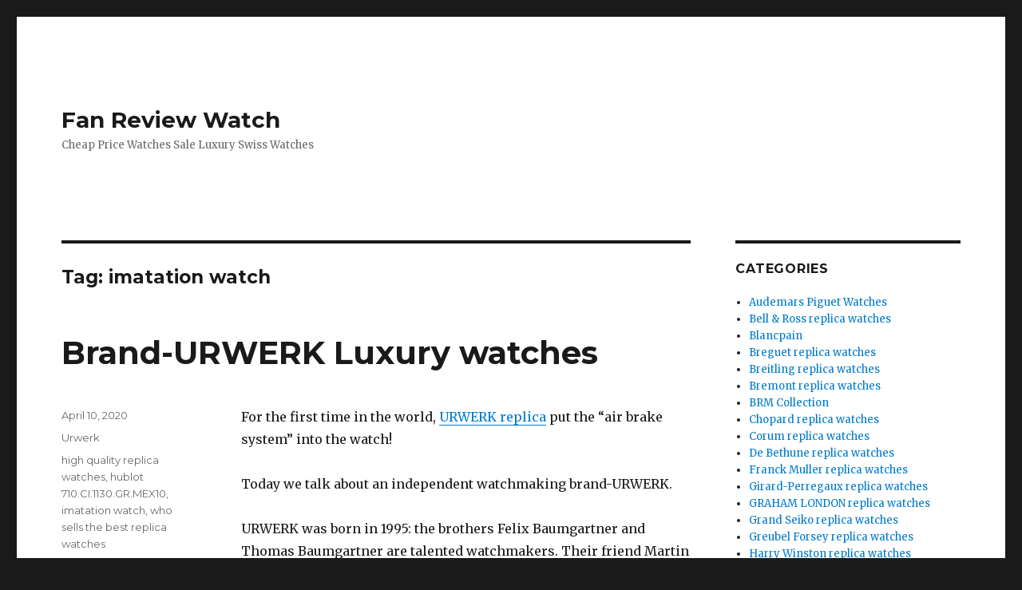

--- FILE ---
content_type: text/html; charset=UTF-8
request_url: https://www.fanreviewwatch.com/tag/imatation-watch/
body_size: 11178
content:
<!DOCTYPE html>
<html lang="en-US" class="no-js">
<head>
	<meta charset="UTF-8">
	<meta name="viewport" content="width=device-width, initial-scale=1">
	<link rel="profile" href="https://gmpg.org/xfn/11">
		<script>(function(html){html.className = html.className.replace(/\bno-js\b/,'js')})(document.documentElement);</script>

	<!-- This site is optimized with the Yoast SEO plugin v14.6.1 - https://yoast.com/wordpress/plugins/seo/ -->
	<title>imatation watch | Fan Review Watch</title>
	<meta name="description" content="imatation watch Cheap Price Watches Sale Luxury Swiss Watches,Fan Review Watch Used fake watch movement made replica watch in China,1:1 replica watch for best prcie" />
	<meta name="robots" content="index, follow" />
	<meta name="googlebot" content="index, follow, max-snippet:-1, max-image-preview:large, max-video-preview:-1" />
	<meta name="bingbot" content="index, follow, max-snippet:-1, max-image-preview:large, max-video-preview:-1" />
	<link rel="canonical" href="https://www.fanreviewwatch.com/tag/imatation-watch/" />
	<meta property="og:locale" content="en_US" />
	<meta property="og:type" content="article" />
	<meta property="og:title" content="imatation watch | Fan Review Watch" />
	<meta property="og:description" content="imatation watch Cheap Price Watches Sale Luxury Swiss Watches,Fan Review Watch Used fake watch movement made replica watch in China,1:1 replica watch for best prcie" />
	<meta property="og:url" content="https://www.fanreviewwatch.com/tag/imatation-watch/" />
	<meta property="og:site_name" content="Fan Review Watch" />
	<meta name="twitter:card" content="summary_large_image" />
	<script type="application/ld+json" class="yoast-schema-graph">{"@context":"https://schema.org","@graph":[{"@type":"WebSite","@id":"https://www.fanreviewwatch.com/#website","url":"https://www.fanreviewwatch.com/","name":"Fan Review Watch","description":"Cheap Price Watches Sale Luxury Swiss Watches","potentialAction":[{"@type":"SearchAction","target":"https://www.fanreviewwatch.com/?s={search_term_string}","query-input":"required name=search_term_string"}],"inLanguage":"en-US"},{"@type":"CollectionPage","@id":"https://www.fanreviewwatch.com/tag/imatation-watch/#webpage","url":"https://www.fanreviewwatch.com/tag/imatation-watch/","name":"imatation watch | Fan Review Watch","isPartOf":{"@id":"https://www.fanreviewwatch.com/#website"},"description":"imatation watch Cheap Price Watches Sale Luxury Swiss Watches,Fan Review Watch Used fake watch movement made replica watch in China,1:1 replica watch for best prcie","inLanguage":"en-US"}]}</script>
	<!-- / Yoast SEO plugin. -->


<link rel='dns-prefetch' href='//fonts.googleapis.com' />
<link href='https://fonts.gstatic.com' crossorigin rel='preconnect' />
<link rel="alternate" type="application/rss+xml" title="Fan Review Watch &raquo; Feed" href="https://www.fanreviewwatch.com/feed/" />
<link rel="alternate" type="application/rss+xml" title="Fan Review Watch &raquo; Comments Feed" href="https://www.fanreviewwatch.com/comments/feed/" />
<link rel="alternate" type="application/rss+xml" title="Fan Review Watch &raquo; imatation watch Tag Feed" href="https://www.fanreviewwatch.com/tag/imatation-watch/feed/" />
<link rel='stylesheet' id='wp-block-library-css'  href='https://www.fanreviewwatch.com/wp-includes/css/dist/block-library/style.min.css?ver=5.3.20' type='text/css' media='all' />
<link rel='stylesheet' id='wp-block-library-theme-css'  href='https://www.fanreviewwatch.com/wp-includes/css/dist/block-library/theme.min.css?ver=5.3.20' type='text/css' media='all' />
<link rel='stylesheet' id='twentysixteen-fonts-css'  href='https://fonts.googleapis.com/css?family=Merriweather%3A400%2C700%2C900%2C400italic%2C700italic%2C900italic%7CMontserrat%3A400%2C700%7CInconsolata%3A400&#038;subset=latin%2Clatin-ext' type='text/css' media='all' />
<link rel='stylesheet' id='genericons-css'  href='https://www.fanreviewwatch.com/wp-content/themes/twentysixteen/genericons/genericons.css?ver=3.4.1' type='text/css' media='all' />
<link rel='stylesheet' id='twentysixteen-style-css'  href='https://www.fanreviewwatch.com/wp-content/themes/twentysixteen/style.css?ver=5.3.20' type='text/css' media='all' />
<link rel='stylesheet' id='twentysixteen-block-style-css'  href='https://www.fanreviewwatch.com/wp-content/themes/twentysixteen/css/blocks.css?ver=20181230' type='text/css' media='all' />
<!--[if lt IE 10]>
<link rel='stylesheet' id='twentysixteen-ie-css'  href='https://www.fanreviewwatch.com/wp-content/themes/twentysixteen/css/ie.css?ver=20160816' type='text/css' media='all' />
<![endif]-->
<!--[if lt IE 9]>
<link rel='stylesheet' id='twentysixteen-ie8-css'  href='https://www.fanreviewwatch.com/wp-content/themes/twentysixteen/css/ie8.css?ver=20160816' type='text/css' media='all' />
<![endif]-->
<!--[if lt IE 8]>
<link rel='stylesheet' id='twentysixteen-ie7-css'  href='https://www.fanreviewwatch.com/wp-content/themes/twentysixteen/css/ie7.css?ver=20160816' type='text/css' media='all' />
<![endif]-->
<!--[if lt IE 9]>
<script type='text/javascript' src='https://www.fanreviewwatch.com/wp-content/themes/twentysixteen/js/html5.js?ver=3.7.3'></script>
<![endif]-->
<script type='text/javascript' src='https://www.fanreviewwatch.com/wp-includes/js/jquery/jquery.js?ver=1.12.4-wp'></script>
<script type='text/javascript' src='https://www.fanreviewwatch.com/wp-includes/js/jquery/jquery-migrate.min.js?ver=1.4.1'></script>
<link rel='https://api.w.org/' href='https://www.fanreviewwatch.com/wp-json/' />
<link rel="EditURI" type="application/rsd+xml" title="RSD" href="https://www.fanreviewwatch.com/xmlrpc.php?rsd" />
<link rel="wlwmanifest" type="application/wlwmanifest+xml" href="https://www.fanreviewwatch.com/wp-includes/wlwmanifest.xml" /> 
<meta name="generator" content="WordPress 5.3.20" />
</head>

<body class="archive tag tag-imatation-watch tag-122 wp-embed-responsive hfeed">
<div id="page" class="site">
	<div class="site-inner">
		<a class="skip-link screen-reader-text" href="#content">Skip to content</a>

		<header id="masthead" class="site-header" role="banner">
			<div class="site-header-main">
				<div class="site-branding">
					
											<p class="site-title"><a href="https://www.fanreviewwatch.com/" rel="home">Fan Review Watch</a></p>
												<p class="site-description">Cheap Price Watches Sale Luxury Swiss Watches</p>
									</div><!-- .site-branding -->

							</div><!-- .site-header-main -->

					</header><!-- .site-header -->

		<div id="content" class="site-content">

	<div id="primary" class="content-area">
		<main id="main" class="site-main" role="main">

		
			<header class="page-header">
				<h1 class="page-title">Tag: imatation watch</h1>			</header><!-- .page-header -->

			
<article id="post-93" class="post-93 post type-post status-publish format-standard hentry category-urwerk tag-high-quality-replica-watches tag-hublot-710-ci-1130-gr-mex10 tag-imatation-watch tag-who-sells-the-best-replica-watches">
	<header class="entry-header">
		
		<h2 class="entry-title"><a href="https://www.fanreviewwatch.com/2020/04/10/brand-urwerk-luxury-watches/" rel="bookmark">Brand-URWERK Luxury watches</a></h2>	</header><!-- .entry-header -->

	
	
	<div class="entry-content">
		
<p>For the first time in the world, <a href="https://www.fanreviewwatch.com">URWERK replica</a> put the &#8220;air brake system&#8221; into the watch! </p>



<p>Today we talk about an independent watchmaking brand-URWERK.</p>



<p>URWERK was born in 1995: the brothers Felix Baumgartner and Thomas Baumgartner are talented watchmakers. Their friend Martin Frei is a talented artist and designer. The meeting of three people contributed to the brand&#8217;s appearance. The three of them were full of enthusiasm for the study of timepiece technology. After a long discussion and sharing of their philosophy and dreams, they finally decided to launch their own timepiece brand.</p>



<figure class="wp-block-image"><img src="https://www.chronowrist.ru/images/Urwerk%20watch%20UR-203%20Plat.jpg" alt="Urwerk Watch Replica 200 collection UR-203 Plat"/></figure>



<p>Although URWERK has not been established for a long time, the persistent innovation of the three founders has enabled the brand to refresh people&#8217;s views three times. In 2012, URWERK launched the UR-210, the first <a href="https://www.fanreviewwatch.com">cheap swiss watch</a> that can display and monitor the interaction between the watch owner and the mechanical timepiece.</p>



<p>Display and monitor the interaction between the replica men watch owner and the mechanical timepiece?</p>



<p>What concept is this?</p>



<p>That is, the UR-210 can display the interactive relationship between people and watches. There is a display with a dynamic storage display at 11 o&#8217;clock on the dial, but it is different from the dynamic storage display at 1 o&#8217;clock. This is the world&#8217;s first timepiece technology that can display The efficiency of the movement in the past 2 hours.</p>



<p>Martin Frei, one of the founders, said: &#8220;The UR-210 is more eye-catching than any watch in the domain. The winding efficiency display is the most attractive link, which makes it not only a watch but also a living mechanical body , Attracts everyone ’s attention like a magnet. &#8220;</p>



<p>If the wearer sits quietly on the sofa, the pointer will point to the red area, which means that the winding rotor has not tightened the mainspring, and the movement temporarily operates on reserve power; but if the wearer is actually in motion, the pointer will move towards The green area indicates that the oscillating weight is turning, storing more new power for the movement.</p>



<p>The UR-210 was upgraded after the efficiency display was launched, and the Amadeus <a href="https://www.fanreviewwatch.com">UR-210 replica</a> was launched.</p>



<p>One of the founders, Felix Baumgartner explained to the new version: Amadeus refers to the classical music prodigy Mozart (Wolfgang Amadeus Mozart), Mozart is the punk (punk) pioneer of the classical music world, read his biography to know his rebellion, this This trait coincides with URWERK&#8217;s personality.</p>



<p>In the field of watch modification, the two companies MadeWorn and Bamford (which has already cooperated with Zenith) are more famous. They provide transformation services for luxury brands such as Rolex and PP, and often have a sensational effect when their works are born.</p>



<p>For this kind of self-reform, most brands do not recognize it, and will therefore refuse to perform their after-sales obligations. If you want to change the style of your watch, it is nothing more than changing the bracelet or strap. But anyone who wants to mention a word or engrave a flower must be careful.</p>



<p>After all, this method is very dangerous for those fine and precious fake watches, and more importantly, after a major transformation, it means that this best replica watch and the brand&#8217;s after-sales wave goodbye!</p>



<p>However, the carving of Amadeus UR-210 is completely the brand&#8217;s independent play, and it is more than the modification company6. Not only the case, but also the inside and outside of the bracelet, are the hand-carved people dream of.</p>



<p>The hand-carved flowers come from the sculptor Florian Güllert. The exquisite Baroque-style carvings make the UR-210 a masterpiece compatible with ancient and modern watches. Florian Güllert said: The sculpture has a Renaissance style after the 17th century, but the pattern decoration layout is full of sense of the times. The spiral shape of the raspberry leaves matches this copy swiss watch very well, in sharp contrast to the watch&#8217;s tough appearance; the case, crown protector and bracelet become a complete sculpture.</p>



<p>The carving of steel is very difficult. The time cost of carving one piece is almost 260 hours. And a very important point is: this is an official product, there is no need to worry about after-sales problems!</p>



<p>Viewed from the front of the dial, the minute retrograde dial spanning 120 ° is full of modernity, that is, when the minute hand reaches 60 minutes, the &#8220;click&#8221; rebounds to the starting point in 0.1 seconds to start another hour of journey.</p>



<p>The hour hand structure will circle the dial every three hours, and there are three reversible squares in the whole structure to indicate the hour. The driving wheel train is actually the whole set of structures instead of squares. Each block has four faces, just enough to indicate 12 hours. Before the hour block is engaged with the minute hand, it will pass a convex tooth and push the block&#8217;s axis to rotate 90 degrees. Only here will the block get power and flip to the next one digital.</p>



<p>Because of this structure similar to a three-dimensional Maltese cross, even if the time is reversed to adjust the time, the hour number will also be reversed without any risk of being stuck.</p>



<p>As mentioned earlier, the UR-210 allows the wearer to know the efficiency of the winding at any time, so that they can take corresponding actions.</p>



<p>If the power supply is insufficient, the winding efficiency selection switch on the back of the fake men watch should be set to the &#8220;FULL&#8221; position. Even the smallest movement can also push the pendulum to store energy, because the turbine blade connected to the pendulum does not produce resistance.</p>



<figure class="wp-block-image is-resized"><img src="https://www.chronowrist.ru/images/Urwerk%20watch%20UR-202%20Art%20Deco.jpg" alt="Urwerk Watch Replica 200 collection UR-202 Art Deco" width="319" height="370"/></figure>



<p>If you are exercising, or may cause excessive power to the rotor, and may even cause parts to be worn out, you should choose &#8220;REDUCED&#8221; to connect the upper rotor movement system, and the turbine blades installed on the jewel bearings are compressed by air. The device will start to rotate and create internal friction resistance, which is enough to reduce the upper speed of the oscillating weight.</p>



<p>If you select &#8220;STOP&#8221;, the winding system will be locked. The movement relies on the remaining power to run. At this time, it can only be wound manually.</p>



<p>The three-stage adjustable switch completes the task by adjusting the caliber of the wind pressure channel (in short, this is a group of wind-powered air brake structures), rather than simply changing the winding efficiency with the transmission ratio. This is definitely an innovative structure that deserves a big book.</p>



<p>The size of the watch is 43.8mm × 53.6mm × 17.8mm. It adopts UR-7.10 automatic movement, containing 51 jewels and has a power reserve of 39 hours.</p>
	</div><!-- .entry-content -->

	<footer class="entry-footer">
		<span class="byline"><span class="author vcard"><img alt='' src='https://secure.gravatar.com/avatar/07ae59e23c741c64793b025318a6644e?s=49&#038;d=wavatar&#038;r=g' srcset='https://secure.gravatar.com/avatar/07ae59e23c741c64793b025318a6644e?s=98&#038;d=wavatar&#038;r=g 2x' class='avatar avatar-49 photo' height='49' width='49' /><span class="screen-reader-text">Author </span> <a class="url fn n" href="https://www.fanreviewwatch.com/author/mysun08481/">mysun08481</a></span></span><span class="posted-on"><span class="screen-reader-text">Posted on </span><a href="https://www.fanreviewwatch.com/2020/04/10/brand-urwerk-luxury-watches/" rel="bookmark"><time class="entry-date published" datetime="2020-04-10T09:23:08+00:00">April 10, 2020</time><time class="updated" datetime="2020-04-10T09:23:11+00:00">April 10, 2020</time></a></span><span class="cat-links"><span class="screen-reader-text">Categories </span><a href="https://www.fanreviewwatch.com/category/urwerk/" rel="category tag">Urwerk</a></span><span class="tags-links"><span class="screen-reader-text">Tags </span><a href="https://www.fanreviewwatch.com/tag/high-quality-replica-watches/" rel="tag">high quality replica watches</a>, <a href="https://www.fanreviewwatch.com/tag/hublot-710-ci-1130-gr-mex10/" rel="tag">hublot 710.CI.1130.GR.MEX10</a>, <a href="https://www.fanreviewwatch.com/tag/imatation-watch/" rel="tag">imatation watch</a>, <a href="https://www.fanreviewwatch.com/tag/who-sells-the-best-replica-watches/" rel="tag">who sells the best replica watches</a></span>			</footer><!-- .entry-footer -->
</article><!-- #post-93 -->

		</main><!-- .site-main -->
	</div><!-- .content-area -->


	<aside id="secondary" class="sidebar widget-area" role="complementary">
		<section id="categories-2" class="widget widget_categories"><h2 class="widget-title">Categories</h2>		<ul>
				<li class="cat-item cat-item-102"><a href="https://www.fanreviewwatch.com/category/audemars-piguet-watches/" title="Audemars Piguet replica is one of the most exciting, low-value, and most beautiful watches studied and collected.">Audemars Piguet Watches</a>
</li>
	<li class="cat-item cat-item-365"><a href="https://www.fanreviewwatch.com/category/bell-ross-replica-watches/" title="Bell&amp;Ross is a Swiss-made watch with a tradition grown in the aviation industry, aiming to achieve accuracy through the most extreme physical conditions.">Bell &amp; Ross replica watches</a>
</li>
	<li class="cat-item cat-item-20"><a href="https://www.fanreviewwatch.com/category/blancpain/" title="Blancpain has always been committed to creating high-quality mechanical watches designed and assembled entirely in Switzerland.">Blancpain</a>
</li>
	<li class="cat-item cat-item-927"><a href="https://www.fanreviewwatch.com/category/breguet-replica-watches/">Breguet replica watches</a>
</li>
	<li class="cat-item cat-item-45"><a href="https://www.fanreviewwatch.com/category/breitling-replica-watches/" title="From Breitling Avenger replica watches to Bentley, we have a variety of Breitling replica watches for you to choose from.">Breitling replica watches</a>
</li>
	<li class="cat-item cat-item-85"><a href="https://www.fanreviewwatch.com/category/bremont-replica-watches/" title="Bremont replica produces beautifully designed astronomical watches / timers.">Bremont replica watches</a>
</li>
	<li class="cat-item cat-item-1"><a href="https://www.fanreviewwatch.com/category/brm-collection/" title="B.R.M manufactures replica watches and golf watches in the field of cars and motorcycle racing.">BRM Collection</a>
</li>
	<li class="cat-item cat-item-35"><a href="https://www.fanreviewwatch.com/category/chopard-replica-watches/" title="Enter Chopard&#039;s Swiss luxury watch world and discover exclusive timepieces for women and men.">Chopard replica watches</a>
</li>
	<li class="cat-item cat-item-240"><a href="https://www.fanreviewwatch.com/category/corum-replica-watches/" title="The Golden Bridge was first conceived by independent watchmaker Vincent Calabrese in 1980 and has since become the classic Corum brand.">Corum replica watches</a>
</li>
	<li class="cat-item cat-item-400"><a href="https://www.fanreviewwatch.com/category/de-bethune-replica-watches/" title="Discover our selection of rare treasures and new products from the world&#039;s top watch brand De Bethune.">De Bethune replica watches</a>
</li>
	<li class="cat-item cat-item-96"><a href="https://www.fanreviewwatch.com/category/franck-muller-replica-watches/" title="Looking for a stylish yet elegant luxury replica watch? Browse our collection of discount Franck Muller luxury watches at affordable prices.">Franck Muller replica watches</a>
</li>
	<li class="cat-item cat-item-548"><a href="https://www.fanreviewwatch.com/category/girard-perregaux-replica-watches/">Girard-Perregaux replica watches</a>
</li>
	<li class="cat-item cat-item-352"><a href="https://www.fanreviewwatch.com/category/graham-london-replica-watches/" title="Graham luxury watches are named after George Graham, the father of chronographs.">GRAHAM LONDON replica watches</a>
</li>
	<li class="cat-item cat-item-225"><a href="https://www.fanreviewwatch.com/category/grand-seiko-replica-watches/" title="Grand Seiko raises the basic elements of watchmaking to an artistic level.">Grand Seiko replica watches</a>
</li>
	<li class="cat-item cat-item-9"><a href="https://www.fanreviewwatch.com/category/greubel-forsey/" title="Impressive luxury watch-advanced complication-Greubel Forsey Replica.">Greubel Forsey replica watches</a>
</li>
	<li class="cat-item cat-item-123"><a href="https://www.fanreviewwatch.com/category/harry-winston-replica-watches/" title="Don&#039;t miss some of the best jewelry designs of Harry Winston replica watches!">Harry Winston replica watches</a>
</li>
	<li class="cat-item cat-item-4"><a href="https://www.fanreviewwatch.com/category/hublot/">Hublot</a>
</li>
	<li class="cat-item cat-item-14"><a href="https://www.fanreviewwatch.com/category/hyt/">HYT</a>
</li>
	<li class="cat-item cat-item-540"><a href="https://www.fanreviewwatch.com/category/longines-replica-watches/" title="Best Quality And Cheap Price, Longines High Quality Swiss Longines Replica Watches .">Longines replica watches</a>
</li>
	<li class="cat-item cat-item-62"><a href="https://www.fanreviewwatch.com/category/mb-f-replica-watches/">MB &amp; F replica watches</a>
</li>
	<li class="cat-item cat-item-614"><a href="https://www.fanreviewwatch.com/category/mct-watches/">MCT watches</a>
</li>
	<li class="cat-item cat-item-434"><a href="https://www.fanreviewwatch.com/category/new-replica-watches/">New replica watches</a>
</li>
	<li class="cat-item cat-item-221"><a href="https://www.fanreviewwatch.com/category/parmigiani-fleurier-replica-watches/" title="The idea of Swiss watches as a luxury piece of art drove Parmigiani Fleurier to use rare techniques and only the highest quality materials to make timepieces.">Parmigiani Fleurier replica watches</a>
</li>
	<li class="cat-item cat-item-30"><a href="https://www.fanreviewwatch.com/category/patek-philippe/">Patek Philippe</a>
</li>
	<li class="cat-item cat-item-346"><a href="https://www.fanreviewwatch.com/category/porsche-design-replica-watches/" title="Porsche 911&#039;s vision to bring Porsche principles and myths beyond the automotive world.">Porsche design replica watches</a>
</li>
	<li class="cat-item cat-item-626"><a href="https://www.fanreviewwatch.com/category/purnell-watches/">Purnell watches</a>
</li>
	<li class="cat-item cat-item-229"><a href="https://www.fanreviewwatch.com/category/rado-replica-watches/" title="Rado: Master of materials. The combination of watch design and high-tech materials will stand the test of time. Rado is a globally recognized Swiss watch.">Rado replica watches</a>
</li>
	<li class="cat-item cat-item-207"><a href="https://www.fanreviewwatch.com/category/repica-bell-ross-watches/">repica Bell &amp; Ross watches</a>
</li>
	<li class="cat-item cat-item-54"><a href="https://www.fanreviewwatch.com/category/replica-jacob-co-watches/" title="High quality Replica Jacob &amp; Co. watches in a low price">Replica Jacob &amp; Co. watches</a>
</li>
	<li class="cat-item cat-item-25"><a href="https://www.fanreviewwatch.com/category/richard-mille/" title="The Richard Mille Rafael Nadal replica watch is designed for the greatest clay tennis player of all time.">Richard Mille replica watches</a>
</li>
	<li class="cat-item cat-item-500"><a href="https://www.fanreviewwatch.com/category/sevenfriday-replica-watches/">Sevenfriday replica watches</a>
</li>
	<li class="cat-item cat-item-91"><a href="https://www.fanreviewwatch.com/category/tag-heuer-replica-watches/" title="The best and exclusive range of versatile smart watches for women of different styles, these copy watches are pocket-friendly, have good battery life and the best build quality.">Tag Heuer replica watches</a>
</li>
	<li class="cat-item cat-item-257"><a href="https://www.fanreviewwatch.com/category/tudor-replica-watches/" title="Explore TUDOR classic, sports, diving and traditional collection watches.">Tudor replica watches</a>
</li>
	<li class="cat-item cat-item-180"><a href="https://www.fanreviewwatch.com/category/u-boat-replica-watches/">U-Boat replica watches</a>
</li>
	<li class="cat-item cat-item-70"><a href="https://www.fanreviewwatch.com/category/ulysse-nardin-replica-watches/" title="The high-quality replica Ulysse Nardin watch allows you to experience not only the brand, but also our high quality.">Ulysse Nardin replica watches</a>
</li>
	<li class="cat-item cat-item-40"><a href="https://www.fanreviewwatch.com/category/urwerk/">Urwerk</a>
</li>
	<li class="cat-item cat-item-657"><a href="https://www.fanreviewwatch.com/category/zenith-replica-watches/">Zenith replica watches</a>
</li>
		</ul>
			</section><section id="tag_cloud-2" class="widget widget_tag_cloud"><h2 class="widget-title">Tags</h2><div class="tagcloud"><ul class='wp-tag-cloud' role='list'>
	<li><a href="https://www.fanreviewwatch.com/tag/audemars-piguet-replica-watch-code-11-59-by-audemars-piguet-26394bc-oo-d027kb-01/" class="tag-cloud-link tag-link-1365 tag-link-position-1" style="font-size: 1em;">Audemars Piguet Replica Watch Code 11.59 by Audemars Piguet 26394BC.OO.D027KB.01</a></li>
	<li><a href="https://www.fanreviewwatch.com/tag/audemars-piguet-royal-oak-frosted-gold-double-balance-wheel-openworked-15407bc-gg-1224bc-01/" class="tag-cloud-link tag-link-419 tag-link-position-2" style="font-size: 1em;">Audemars Piguet Royal Oak Frosted Gold Double Balance Wheel Openworked 15407BC.GG.1224BC.01</a></li>
	<li><a href="https://www.fanreviewwatch.com/tag/audemars-piguet-royal-oak-offshore-selfwinding-chronograph-watch-replica-26405ce-oo-a030ca-01/" class="tag-cloud-link tag-link-765 tag-link-position-3" style="font-size: 1em;">Audemars Piguet ROYAL OAK OFFSHORE SELFWINDING CHRONOGRAPH Watch Replica 26405CE.OO.A030CA.01</a></li>
	<li><a href="https://www.fanreviewwatch.com/tag/bremont-jaguar-mkii-white-bj-ii-wh-watch-price/" class="tag-cloud-link tag-link-200 tag-link-position-4" style="font-size: 1em;">BREMONT JAGUAR MKII WHITE BJ-II-WH watch price</a></li>
	<li><a href="https://www.fanreviewwatch.com/tag/cheapest-patek-philippe-watch-price-replica-grand-complications-engraved-perpetual-calendar-5160-500g-001/" class="tag-cloud-link tag-link-801 tag-link-position-5" style="font-size: 1em;">Cheapest Patek Philippe Watch Price Replica Grand Complications Engraved Perpetual Calendar 5160/500G-001</a></li>
	<li><a href="https://www.fanreviewwatch.com/tag/chopard-mille-miglia-gts-power-control-grigio-speciale-168566-3007/" class="tag-cloud-link tag-link-227 tag-link-position-6" style="font-size: 1em;">Chopard Mille Miglia GTS Power Control Grigio Speciale 168566-3007</a></li>
	<li><a href="https://www.fanreviewwatch.com/tag/franck-muller-cintree-curvex-men-grande-date-replica-watch-for-sale-cheap-price-8083-cc-gd-fo-5n-b/" class="tag-cloud-link tag-link-1245 tag-link-position-7" style="font-size: 1em;">Franck Muller Cintree Curvex Men Grande Date Replica Watch for Sale Cheap Price 8083 CC GD FO 5N B</a></li>
	<li><a href="https://www.fanreviewwatch.com/tag/grand-seiko-spring-drive-powered-diver-replica-watch-sbga231/" class="tag-cloud-link tag-link-1246 tag-link-position-8" style="font-size: 1em;">Grand Seiko Spring Drive Powered Diver Replica Watch SBGA231</a></li>
	<li><a href="https://www.fanreviewwatch.com/tag/greubel-forsey-gmt-black-titanium-replica-watch/" class="tag-cloud-link tag-link-578 tag-link-position-9" style="font-size: 1em;">Greubel Forsey GMT Black Titanium Replica Watch</a></li>
	<li><a href="https://www.fanreviewwatch.com/tag/hublot-classic-fusion-chronograph-chelsea-fc-521-ex-7179-rx-cfc19/" class="tag-cloud-link tag-link-157 tag-link-position-10" style="font-size: 1em;">HUBLOT CLASSIC FUSION CHRONOGRAPH CHELSEA FC 521.EX.7179.RX.CFC19</a></li>
	<li><a href="https://www.fanreviewwatch.com/tag/jacob-co-astronomia-casino-watch-at160-40-aa-aa-a/" class="tag-cloud-link tag-link-158 tag-link-position-11" style="font-size: 1em;">Jacob &amp; Co. Astronomia Casino watch AT160.40.AA.AA.A</a></li>
	<li><a href="https://www.fanreviewwatch.com/tag/jacob-co-astronomia-casino-watch-at160-40-aa-aa-a-price/" class="tag-cloud-link tag-link-791 tag-link-position-12" style="font-size: 1em;">Jacob &amp; Co. Astronomia Casino watch AT160.40.AA.AA.A price</a></li>
	<li><a href="https://www.fanreviewwatch.com/tag/jacob-co-astronomia-casino-watch-replica-at160-40-ab-ab-b-jacob-and-co-watch-price/" class="tag-cloud-link tag-link-1192 tag-link-position-13" style="font-size: 1em;">Jacob &amp; Co. Astronomia Casino Watch Replica AT160.40.AB.AB.B Jacob and Co Watch Price</a></li>
	<li><a href="https://www.fanreviewwatch.com/tag/jacob-co-astronomia-sky-watch-750-110-40-aa-sd-1ns/" class="tag-cloud-link tag-link-350 tag-link-position-14" style="font-size: 1em;">Jacob &amp; Co.Astronomia Sky watch 750.110.40.AA.SD.1NS</a></li>
	<li><a href="https://www.fanreviewwatch.com/tag/jacob-co-astronomia-solar-baguette-jewellery-planets-zodiac-watch-as910-40-bd-bd-a/" class="tag-cloud-link tag-link-160 tag-link-position-15" style="font-size: 1em;">Jacob &amp; Co. Astronomia Solar Baguette Jewellery Planets Zodiac watch AS910.40.BD.BD.A</a></li>
	<li><a href="https://www.fanreviewwatch.com/tag/jacob-co-astronomia-solar-jewellery-planet-watch-as300-40-as-ak-a/" class="tag-cloud-link tag-link-396 tag-link-position-16" style="font-size: 1em;">Jacob &amp; Co. Astronomia Solar Jewellery Planet watch AS300.40.AS.AK.A</a></li>
	<li><a href="https://www.fanreviewwatch.com/tag/jacob-co-astronomia-tourbillon-baguette-watch-at-100-40-ac-ur-a/" class="tag-cloud-link tag-link-777 tag-link-position-17" style="font-size: 1em;">Jacob &amp; Co. ASTRONOMIA TOURBILLON BAGUETTE watch AT.100.40.AC.UR.A</a></li>
	<li><a href="https://www.fanreviewwatch.com/tag/jacob-co-astronomia-zodiac-watch-at100-40-ac-ab-b/" class="tag-cloud-link tag-link-377 tag-link-position-18" style="font-size: 1em;">Jacob &amp; Co. Astronomia Zodiac watch AT100.40.AC.AB.B</a></li>
	<li><a href="https://www.fanreviewwatch.com/tag/jacob-co-caviar-tourbillon-camo-blue-watch-cv201-30-cb-cb-a/" class="tag-cloud-link tag-link-767 tag-link-position-19" style="font-size: 1em;">Jacob &amp; Co. CAVIAR TOURBILLON CAMO BLUE Watch CV201.30.CB.CB.A</a></li>
	<li><a href="https://www.fanreviewwatch.com/tag/jacob-co-opera-godfather-musical-watch-black-dlc-grade-5-titanium-with-diamond-barrels-watch-replica-op110-21-ag-ub-abala-jacob-and-co-watch-price/" class="tag-cloud-link tag-link-1268 tag-link-position-20" style="font-size: 1em;">Jacob &amp; Co. OPERA GODFATHER MUSICAL WATCH BLACK DLC GRADE 5 TITANIUM WITH DIAMOND BARRELS Watch Replica OP110.21.AG.UB.ABALA Jacob and Co Watch Price</a></li>
	<li><a href="https://www.fanreviewwatch.com/tag/jacob-co-opera-godfather-musical-watch-replica-op110-21-ag-ab-a-jacob-and-co-watch-price/" class="tag-cloud-link tag-link-1247 tag-link-position-21" style="font-size: 1em;">Jacob &amp; Co. Opera Godfather Musical Watch Replica OP110.21.AG.AB.A Jacob and Co Watch Price</a></li>
	<li><a href="https://www.fanreviewwatch.com/tag/jacob-co-palatial-opera-flying-tourbillon-watch-po820-40-bd-mr-a/" class="tag-cloud-link tag-link-766 tag-link-position-22" style="font-size: 1em;">Jacob &amp; Co. Palatial Opera Flying Tourbillon Watch PO820.40.BD.MR.A</a></li>
	<li><a href="https://www.fanreviewwatch.com/tag/jacob-co-astronomia-art-phoenix-at112-30-aa-ua-abala-replica-watch/" class="tag-cloud-link tag-link-1166 tag-link-position-23" style="font-size: 1em;">Jacob &amp; Co Astronomia Art Phoenix AT112.30.AA.UA.ABALA Replica watch</a></li>
	<li><a href="https://www.fanreviewwatch.com/tag/jacob-co-astronomia-sky-at110-40-aa-sd-a/" class="tag-cloud-link tag-link-417 tag-link-position-24" style="font-size: 1em;">Jacob &amp; Co ASTRONOMIA SKY AT110.40.AA.SD.A</a></li>
	<li><a href="https://www.fanreviewwatch.com/tag/mbf-hm1-horological-machine-n1-white-gold-10-t41-wl-r/" class="tag-cloud-link tag-link-395 tag-link-position-25" style="font-size: 1em;">MB&amp;F HM1 Horological Machine N1 White Gold 10.T41.WL.R</a></li>
	<li><a href="https://www.fanreviewwatch.com/tag/mbf-hm5-horological-machine-n-5-55-zl-b/" class="tag-cloud-link tag-link-153 tag-link-position-26" style="font-size: 1em;">MB&amp;F HM5 HOROLOGICAL MACHINE N.5 55.ZL.B</a></li>
	<li><a href="https://www.fanreviewwatch.com/tag/mbf-hm6-sv-red-horological-machine-n-6-60-srl-b/" class="tag-cloud-link tag-link-156 tag-link-position-27" style="font-size: 1em;">MB&amp;F HM6-SV RED HOROLOGICAL MACHINE N.6 60.SRL.B</a></li>
	<li><a href="https://www.fanreviewwatch.com/tag/patek-philippe-golden-ellipse-price-black-dial-rose-gold-replica-watch-5738r-001/" class="tag-cloud-link tag-link-770 tag-link-position-28" style="font-size: 1em;">Patek Philippe Golden Ellipse Price Black Dial Rose Gold Replica Watch 5738R-001</a></li>
	<li><a href="https://www.fanreviewwatch.com/tag/replica-breitling-watch-endurance-pro-x82310a41b1s1-44mm/" class="tag-cloud-link tag-link-717 tag-link-position-29" style="font-size: 1em;">Replica Breitling Watch Endurance Pro X82310A41B1S1 44mm</a></li>
	<li><a href="https://www.fanreviewwatch.com/tag/replica-jacob-co-grand-complication-masterpieces-bugatti-chiron-tourbillon-watch-bu200-21-ae-ab-abrua-price/" class="tag-cloud-link tag-link-995 tag-link-position-30" style="font-size: 1em;">Replica Jacob &amp; Co. Grand Complication Masterpieces - Bugatti Chiron Tourbillon watch BU200.21.AE.AB.ABRUA price</a></li>
	<li><a href="https://www.fanreviewwatch.com/tag/replica-patek-philippe-175th-commemorative-collection-men-watch-5175r-001-rose-gold/" class="tag-cloud-link tag-link-774 tag-link-position-31" style="font-size: 1em;">Replica Patek Philippe 175th Commemorative Collection Men Watch 5175R-001 - Rose Gold</a></li>
	<li><a href="https://www.fanreviewwatch.com/tag/replica-richard-mille-rm-67-02-charles-leclerc-prototype-watch/" class="tag-cloud-link tag-link-1362 tag-link-position-32" style="font-size: 1em;">Replica Richard Mille RM 67-02 Charles Leclerc Prototype Watch</a></li>
	<li><a href="https://www.fanreviewwatch.com/tag/richard-mille-replica-watch-rm-032-diver-titanium-532-45-91/" class="tag-cloud-link tag-link-402 tag-link-position-33" style="font-size: 1em;">Richard Mille Replica Watch RM 032 Diver Titanium 532.45.91</a></li>
	<li><a href="https://www.fanreviewwatch.com/tag/richard-mille-replica-watch-rm-25-01-tourbillon-adventure-sylvester-stallone/" class="tag-cloud-link tag-link-466 tag-link-position-34" style="font-size: 1em;">Richard Mille Replica Watch RM 25-01 Tourbillon Adventure Sylvester Stallone</a></li>
	<li><a href="https://www.fanreviewwatch.com/tag/richard-mille-rm-067-watch-rm-67-02-automatic-alexander-zverev/" class="tag-cloud-link tag-link-397 tag-link-position-35" style="font-size: 1em;">Richard Mille RM 067 watch RM 67-02 Automatic Alexander Zverev</a></li>
	<li><a href="https://www.fanreviewwatch.com/tag/richard-mille-rm-27-04-tourbillon-rafael-nadal-replica-watch/" class="tag-cloud-link tag-link-597 tag-link-position-36" style="font-size: 1em;">Richard Mille RM 27-04 Tourbillon Rafael Nadal Replica Watch</a></li>
	<li><a href="https://www.fanreviewwatch.com/tag/richard-mille-rm-52-05-tourbillon-pharrell-williams/" class="tag-cloud-link tag-link-146 tag-link-position-37" style="font-size: 1em;">Richard Mille RM 52-05 Tourbillon Pharrell Williams</a></li>
	<li><a href="https://www.fanreviewwatch.com/tag/richard-mille-rm-62-01-tourbillon-vibrating-alarm-acj/" class="tag-cloud-link tag-link-713 tag-link-position-38" style="font-size: 1em;">Richard Mille RM 62-01 Tourbillon Vibrating Alarm ACJ</a></li>
	<li><a href="https://www.fanreviewwatch.com/tag/tag-heuer-aquaracer-300m-calibre-5-automatic-way201b-ba0927-cheap-watch/" class="tag-cloud-link tag-link-902 tag-link-position-39" style="font-size: 1em;">Tag Heuer AQUARACER 300M CALIBRE 5 AUTOMATIC WAY201B.BA0927 cheap watch</a></li>
	<li><a href="https://www.fanreviewwatch.com/tag/tudor-black-bay-chrono-dark-79360dk-watch/" class="tag-cloud-link tag-link-159 tag-link-position-40" style="font-size: 1em;">Tudor Black Bay Chrono Dark 79360DK Watch</a></li>
	<li><a href="https://www.fanreviewwatch.com/tag/ulysse-nardin-marine-mega-yacht-6319-305/" class="tag-cloud-link tag-link-155 tag-link-position-41" style="font-size: 1em;">Ulysse Nardin Marine Mega Yacht 6319-305</a></li>
	<li><a href="https://www.fanreviewwatch.com/tag/urwerk-ur-111c-black-steel/" class="tag-cloud-link tag-link-167 tag-link-position-42" style="font-size: 1em;">Urwerk UR-111C Black Steel</a></li>
	<li><a href="https://www.fanreviewwatch.com/tag/urwerk-watch-replica-110-torpedo-collection-ur-110-rg/" class="tag-cloud-link tag-link-586 tag-link-position-43" style="font-size: 1em;">Urwerk Watch Replica 110 Torpedo collection UR-110 RG</a></li>
	<li><a href="https://www.fanreviewwatch.com/tag/zenith-chronomaster-revival-shadow-replica-watch-97-t384-4061-21-c822/" class="tag-cloud-link tag-link-1364 tag-link-position-44" style="font-size: 1em;">Zenith CHRONOMASTER REVIVAL SHADOW Replica Watch 97.T384.4061/21.C822</a></li>
	<li><a href="https://www.fanreviewwatch.com/tag/zenith-watch-zenith-chronomaster-sport-03-3100-3600-69-m3100/" class="tag-cloud-link tag-link-775 tag-link-position-45" style="font-size: 1em;">Zenith Watch Zenith Chronomaster Sport 03.3100.3600/69.M3100</a></li>
</ul>
</div>
</section>	</aside><!-- .sidebar .widget-area -->

		</div><!-- .site-content -->

		<footer id="colophon" class="site-footer" role="contentinfo">
			
						<div>
				<a href="https://www.highluxurystore.ru/breitling-endurance-pro-c-62_413.html">breitling endurance pro replica</a> ,<a href="https://www.highluxurystore.ru/jacob-co-astronomia-c-4_5.html">jacob and co astronomia replica</a> ,<a href="https://www.highluxurystore.ru/grand-seiko-sport-collection-watches-c-262_309.html">grand seiko replica</a> ,<a href="https://www.fashiontourbillon.com">fashiontourbillon.com</a>, <a href="https://www.bestbuycheap.ru/product-category/omega-watches/omega-speedmaster-watches/">omega moonwatch replica</a>, <a href="https://www.moon-watch.co/patek-philippe-watches-c-63.html">patek philippe moonphase</a>, <a href="https://www.moon-watch.co/breguet-tradition-watches-c-94_87.html">breguet tradition tourbillon</a>,<a href="https://www.reviewluxurystore.com">reviewluxurystore.com</a> .
			</div>
<script type="text/javascript" src="//js.users.51.la/20892689.js"></script>
			<!-- .site-info -->
		</footer><!-- .site-footer -->
	</div><!-- .site-inner -->
</div><!-- .site -->

<script type='text/javascript' src='https://www.fanreviewwatch.com/wp-content/themes/twentysixteen/js/skip-link-focus-fix.js?ver=20160816'></script>
<script type='text/javascript'>
/* <![CDATA[ */
var screenReaderText = {"expand":"expand child menu","collapse":"collapse child menu"};
/* ]]> */
</script>
<script type='text/javascript' src='https://www.fanreviewwatch.com/wp-content/themes/twentysixteen/js/functions.js?ver=20181230'></script>
<script type='text/javascript' src='https://www.fanreviewwatch.com/wp-includes/js/wp-embed.min.js?ver=5.3.20'></script>
<script defer src="https://static.cloudflareinsights.com/beacon.min.js/vcd15cbe7772f49c399c6a5babf22c1241717689176015" integrity="sha512-ZpsOmlRQV6y907TI0dKBHq9Md29nnaEIPlkf84rnaERnq6zvWvPUqr2ft8M1aS28oN72PdrCzSjY4U6VaAw1EQ==" data-cf-beacon='{"version":"2024.11.0","token":"545201b21d804888995c1951abed9882","r":1,"server_timing":{"name":{"cfCacheStatus":true,"cfEdge":true,"cfExtPri":true,"cfL4":true,"cfOrigin":true,"cfSpeedBrain":true},"location_startswith":null}}' crossorigin="anonymous"></script>
</body>
</html>
